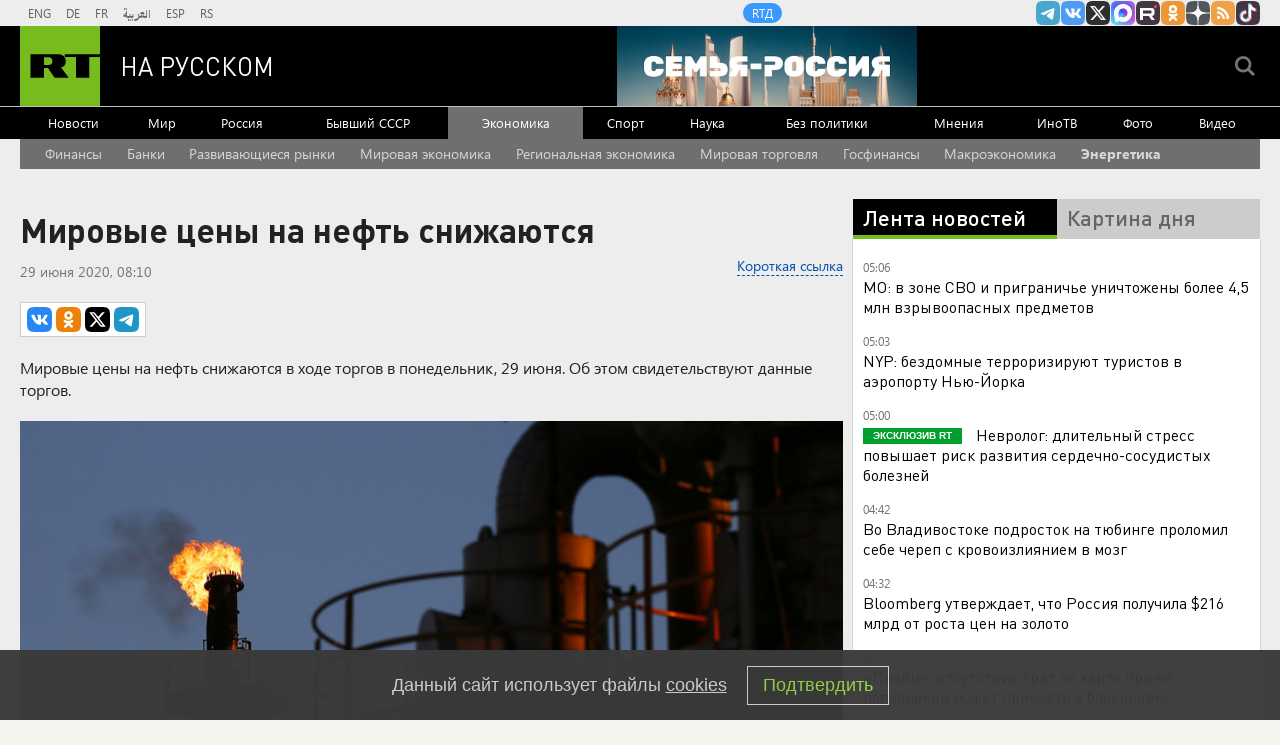

--- FILE ---
content_type: text/html
request_url: https://tns-counter.ru/nc01a**R%3Eundefined*rt_ru/ru/UTF-8/tmsec=rt_ru/936855366***
body_size: -73
content:
679B6703697034F9X1768961273:679B6703697034F9X1768961273

--- FILE ---
content_type: application/javascript
request_url: https://smi2.ru/counter/settings?payload=CMi7AhjA1bvyvTM6JDMyODFkZDU2LWY5ZDQtNDE0Yy1hMDE2LWYzMWQ3ODRkMGM5NA&cb=_callbacks____0mkndvcd2
body_size: 1518
content:
_callbacks____0mkndvcd2("[base64]");

--- FILE ---
content_type: application/javascript; charset=utf-8
request_url: https://mediametrics.ru/partner/inject/online.jsonp.ru.js
body_size: 2215
content:
callbackJsonpMediametrics( [{"id": "72674359", "image": "//mediametrics.ru/partner/inject/img/72674359.jpg", "title": "Трамп обвинил ООН в том, что организация не помогала ему в урегулировании", "source": "russian.rt.com", "link": "//mediametrics.ru/click;mmet/site_ru?//mediametrics.ru/rating/ru/online.html?article=72674359", "favicon": "//mediametrics.ru/favicon/russian.rt.com.ico"},{"id": "75718717", "image": "//mediametrics.ru/partner/inject/img/75718717.jpg", "title": "Улица Рыбозаводская на окраине Магадана появилась 21 января 1955 - MagadanMedia.ru", "source": "magadanmedia.ru", "link": "//mediametrics.ru/click;mmet/site_ru?//mediametrics.ru/rating/ru/online.html?article=75718717", "favicon": "//mediametrics.ru/favicon/magadanmedia.ru.ico"},{"id": "56266901", "image": "//mediametrics.ru/partner/inject/img/56266901.jpg", "title": "Лучшие российские вузы — 2022. Рейтинг Forbes", "source": "www.forbes.ru", "link": "//mediametrics.ru/click;mmet/site_ru?//mediametrics.ru/rating/ru/online.html?article=56266901", "favicon": "//mediametrics.ru/favicon/www.forbes.ru.ico"},{"id": "22850745", "image": "//mediametrics.ru/partner/inject/img/22850745.jpg", "title": "23 Февраля: история праздника Дня защитника Отечества", "source": "rbc.ru", "link": "//mediametrics.ru/click;mmet/site_ru?//mediametrics.ru/rating/ru/online.html?article=22850745", "favicon": "//mediametrics.ru/favicon/rbc.ru.ico"},{"id": "68887790", "image": "//mediametrics.ru/partner/inject/img/68887790.jpg", "title": "В Приморье в лобовом столкновении погиб водитель внедорожника - ОТВПрим", "source": "otvprim.ru", "link": "//mediametrics.ru/click;mmet/site_ru?//mediametrics.ru/rating/ru/online.html?article=68887790", "favicon": "//mediametrics.ru/favicon/otvprim.ru.ico"},{"id": "24723703", "image": "//mediametrics.ru/partner/inject/img/24723703.jpg", "title": "Россиянам объяснили, когда неуплата ЖКХ повышает шанс блокировки карты", "source": "1prime.ru", "link": "//mediametrics.ru/click;mmet/site_ru?//mediametrics.ru/rating/ru/online.html?article=24723703", "favicon": "//mediametrics.ru/favicon/1prime.ru.ico"},{"id": "81121564", "image": "//mediametrics.ru/partner/inject/img/81121564.jpg", "title": "Морозы вернулись на радость ученикам: в Кургане отменили занятия в школах", "source": "45.ru", "link": "//mediametrics.ru/click;mmet/site_ru?//mediametrics.ru/rating/ru/online.html?article=81121564", "favicon": "//mediametrics.ru/favicon/45.ru.ico"},{"id": "10461477", "image": "//mediametrics.ru/partner/inject/img/10461477.jpg", "title": "Лоза назвал Долину мемом", "source": "ria.ru", "link": "//mediametrics.ru/click;mmet/site_ru?//mediametrics.ru/rating/ru/online.html?article=10461477", "favicon": "//mediametrics.ru/favicon/ria.ru.ico"},{"id": "67523879", "image": "//mediametrics.ru/partner/inject/img/67523879.jpg", "title": "Комик Руслан Белый отверг обвинения в побеге из России", "source": "ridus.ru", "link": "//mediametrics.ru/click;mmet/site_ru?//mediametrics.ru/rating/ru/online.html?article=67523879", "favicon": "//mediametrics.ru/favicon/ridus.ru.ico"},{"id": "89871661", "image": "//mediametrics.ru/partner/inject/img/89871661.jpg", "title": "Раздетая малышка переполошила город, плача на улице в сорокаградусный мороз", "source": "19rusinfo.ru", "link": "//mediametrics.ru/click;mmet/site_ru?//mediametrics.ru/rating/ru/online.html?article=89871661", "favicon": "//mediametrics.ru/favicon/19rusinfo.ru.ico"},{"id": "28767546", "image": "//mediametrics.ru/partner/inject/img/28767546.jpg", "title": "В Харькове прогремел взрыв", "source": "ria.ru", "link": "//mediametrics.ru/click;mmet/site_ru?//mediametrics.ru/rating/ru/online.html?article=28767546", "favicon": "//mediametrics.ru/favicon/ria.ru.ico"},{"id": "4309339", "image": "//mediametrics.ru/partner/inject/img/4309339.jpg", "title": "Двоих пострадавших в результате атаки БПЛА ВСУ в Адыгее перевезут в Краснодар", "source": "www.iz.ru", "link": "//mediametrics.ru/click;mmet/site_ru?//mediametrics.ru/rating/ru/online.html?article=4309339", "favicon": "//mediametrics.ru/favicon/www.iz.ru.ico"},{"id": "11179384", "image": "//mediametrics.ru/partner/inject/img/11179384.jpg", "title": "Восемь человек пострадали в результате атаки беспилотников в Адыгее", "source": "ren.tv", "link": "//mediametrics.ru/click;mmet/site_ru?//mediametrics.ru/rating/ru/online.html?article=11179384", "favicon": "//mediametrics.ru/favicon/ren.tv.ico"},{"id": "3133911", "image": "//mediametrics.ru/partner/inject/img/3133911.jpg", "title": "Пермский завод возглавил топ-менеджер из Беларуси", "source": "ura.news", "link": "//mediametrics.ru/click;mmet/site_ru?//mediametrics.ru/rating/ru/online.html?article=3133911", "favicon": "//mediametrics.ru/favicon/ura.news.ico"},{"id": "18986487", "image": "//mediametrics.ru/partner/inject/img/18986487.jpg", "title": "Кызын тәрәзәдән күзен алмыйча көтте. Бу көтү кайчак елларга сузылды", "source": "shahrikazan.ru", "link": "//mediametrics.ru/click;mmet/site_ru?//mediametrics.ru/rating/ru/online.html?article=18986487", "favicon": "//mediametrics.ru/favicon/shahrikazan.ru.ico"},{"id": "60369438", "image": "//mediametrics.ru/partner/inject/img/60369438.jpg", "title": "Секреты для хозяек: как приготовить жареную картошку с хрустящей корочкой", "source": "www.profile.ru", "link": "//mediametrics.ru/click;mmet/site_ru?//mediametrics.ru/rating/ru/online.html?article=60369438", "favicon": "//mediametrics.ru/favicon/www.profile.ru.ico"},{"id": "55398018", "image": "//mediametrics.ru/partner/inject/img/55398018.jpg", "title": "Юрист: нетипичные покупки на маркетплейсах могут быть причинами блокировок платежей", "source": "russian.rt.com", "link": "//mediametrics.ru/click;mmet/site_ru?//mediametrics.ru/rating/ru/online.html?article=55398018", "favicon": "//mediametrics.ru/favicon/russian.rt.com.ico"},{"id": "58193671", "image": "//mediametrics.ru/partner/inject/img/58193671.jpg", "title": "На Урале будут судить мебельщика-кидалу, который довел медика до предсмертной записки и побега в лес", "source": "e1.ru", "link": "//mediametrics.ru/click;mmet/site_ru?//mediametrics.ru/rating/ru/online.html?article=58193671", "favicon": "//mediametrics.ru/favicon/e1.ru.ico"},{"id": "68411151", "image": "//mediametrics.ru/partner/inject/img/68411151.jpg", "title": "21 января - День инженерных войск России", "source": "www.aif.ru", "link": "//mediametrics.ru/click;mmet/site_ru?//mediametrics.ru/rating/ru/online.html?article=68411151", "favicon": "//mediametrics.ru/favicon/www.aif.ru.ico"},{"id": "39849787", "image": "//mediametrics.ru/partner/inject/img/39849787.jpg", "title": "Дания грозит отобрать земли российской дипмиссии — посол РФ", "source": "rossaprimavera.ru", "link": "//mediametrics.ru/click;mmet/site_ru?//mediametrics.ru/rating/ru/online.html?article=39849787", "favicon": "//mediametrics.ru/favicon/rossaprimavera.ru.ico"},{"id": "31141835", "image": "//mediametrics.ru/partner/inject/img/31141835.jpg", "title": "В Тюмени возможно очередное отключение светофоров", "source": "www.province.ru", "link": "//mediametrics.ru/click;mmet/site_ru?//mediametrics.ru/rating/ru/online.html?article=31141835", "favicon": "//mediametrics.ru/favicon/www.province.ru.ico"}] );